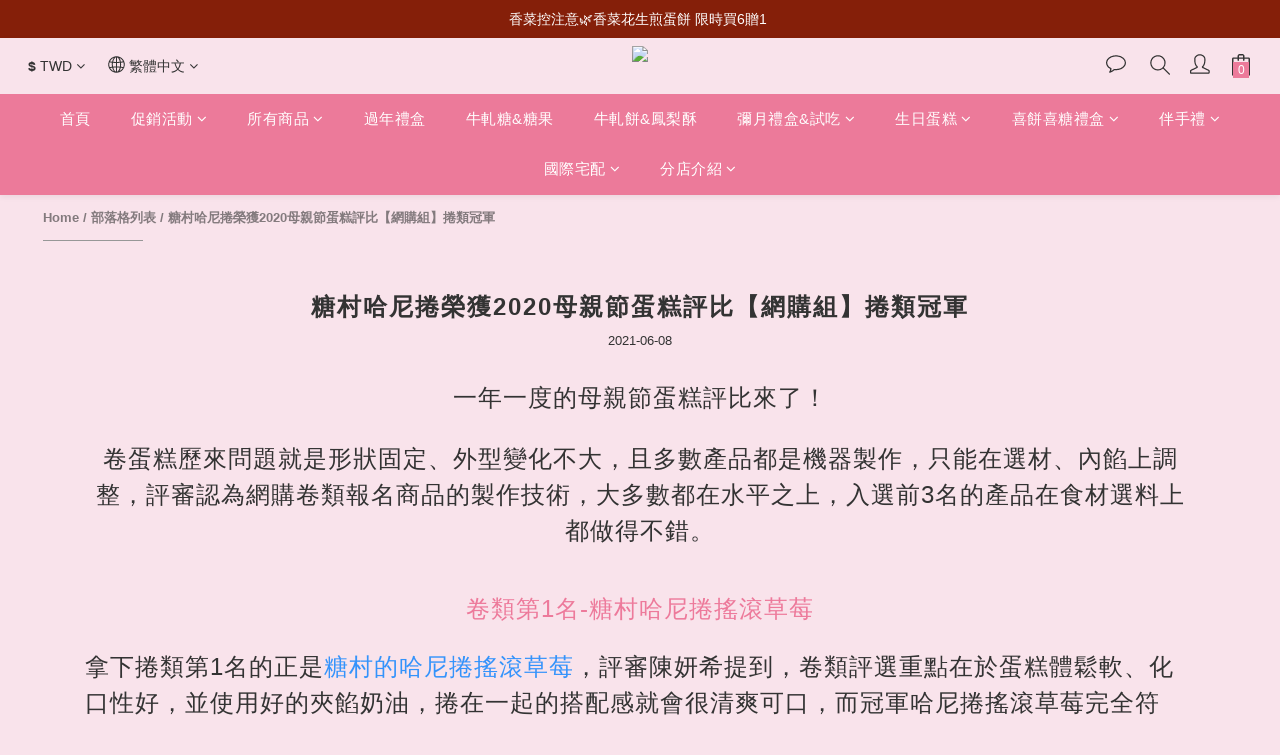

--- FILE ---
content_type: text/plain
request_url: https://www.google-analytics.com/j/collect?v=1&_v=j102&a=107812041&t=event&ni=1&_s=1&dl=https%3A%2F%2Fwww.sugar.com.tw%2Fblog%2Fposts%2Fsugarspice-honey-roll-cake-55&ul=en-us%40posix&dt=%E7%B3%96%E6%9D%91%E5%93%88%E5%B0%BC%E6%8D%B2%E6%A6%AE%E7%8D%B22020%E6%AF%8D%E8%A6%AA%E7%AF%80%E8%9B%8B%E7%B3%95%E8%A9%95%E6%AF%94%E3%80%90%E7%B6%B2%E8%B3%BC%E7%B5%84%E3%80%91%E6%8D%B2%E9%A1%9E%E5%86%A0%E8%BB%8D&sr=1280x720&vp=1280x720&ec=Page%20Scroll&ea=0%25&el=%2Fblog%2Fposts%2Fsugarspice-honey-roll-cake-55&_u=YADAAEABAAAAACAAI~&jid=430305742&gjid=564548733&cid=921800181.1769279579&tid=UA-8761437-1&_gid=2088271543.1769279582&_r=1&_slc=1&gtm=45He61m0n81MF2PCW8v76021810za200zd76021810&gcd=13l3l3l3l1l1&dma=0&tag_exp=103116026~103200004~104527906~104528500~104684208~104684211~105391252~115938465~115938469~116682875~117041587&z=1027144462
body_size: -450
content:
2,cG-D0EZXKDZ5W

--- FILE ---
content_type: application/javascript
request_url: https://cst-sl-app-f2e-content-replacement.shopline.io/storefront-app-extension.js
body_size: 1562
content:
(()=>{new Map;let e=function(e){var t=typeof e;return null!=e&&("object"==t||"function"==t)},t="object"==typeof global&&global&&global.Object===Object&&global;var n="object"==typeof self&&self&&self.Object===Object&&self;let o=t||n||Function("return this")(),r=function(){return o.Date.now()};var i=/\s/,a=/^\s+/;let u=o.Symbol;var c=(n=Object.prototype).hasOwnProperty,l=n.toString,f=u?u.toStringTag:void 0;let s=function(e){var t=c.call(e,f),n=e[f];try{var o=!(e[f]=void 0)}catch(e){}var r=l.call(e);return o&&(t?e[f]=n:delete e[f]),r};var d=Object.prototype.toString;let v=function(e){return d.call(e)};var p=u?u.toStringTag:void 0;let b=function(e){return null==e?void 0===e?"[object Undefined]":"[object Null]":(p&&p in Object(e)?s:v)(e)};var m=/^[-+]0x[0-9a-f]+$/i,y=/^0b[01]+$/i,g=/^0o[0-7]+$/i,w=parseInt;let h=function(t){if("number"==typeof t)return t;if(function(e){return"symbol"==typeof e||function(e){return null!=e&&"object"==typeof e}(e)&&"[object Symbol]"==b(e)}(t))return NaN;if(e(t)&&(n="function"==typeof t.valueOf?t.valueOf():t,t=e(n)?n+"":n),"string"!=typeof t)return 0===t?t:+t;t=function(e){return e&&e.slice(0,function(e){for(var t=e.length;t--&&i.test(e.charAt(t)););return t}(e)+1).replace(a,"")}(t);var n=y.test(t);return n||g.test(t)?w(t.slice(2),n?2:8):m.test(t)?NaN:+t};var E=Math.max,T=Math.min;let N,O=(e,t)=>{for(var n=document.createTreeWalker(e,NodeFilter.SHOW_TEXT);n.nextNode();){var o=n.currentNode,r=o.textContent;let e=r;Object.entries(t).forEach((([t,n])=>{t=new RegExp(t.replace(/[.*+?^${}()|[\]\\]/g,"\\$&"),"g"),e=e.replace(t,n)})),r!==e&&(o.textContent=e)}};new Promise((e=>{if(window.mainConfig)e();else{let t=()=>{window.mainConfig?e():setTimeout(t,500)};t()}})).then((()=>{window.APP_EXTENSION_SDK_ANGULAR_JS_LOADED?.then((async()=>{await new Promise((e=>{var t=()=>{N=window.shopline.appExtension.init({appId:"64cc62baa7206b0980567308"}),e(N)};window.shopline.appExtension.isSDKLoaded()?t():window.addEventListener("onAppExtensionSDKLoaded",t,{once:!0})})),await(async()=>{var t=await N.utils.getMerchantId();let n=(await N.utils.getMetafieldValues({resource_type:"merchant",keys:["replace_source"]}))[t]?.[0]?.field_value||{},o=(O(document.body,n),setTimeout((()=>{O(document.body,n)}),1e3),function(t,n,o){var i,a,u,c,l,f,s=0,d=!1,v=!1,p=!0;function b(e){var n=i,o=a;return i=a=void 0,s=e,c=t.apply(o,n)}function m(e){var t=e-f;return void 0===f||n<=t||t<0||v&&u<=e-s}function y(){var e,t=r();if(m(t))return g(t);l=setTimeout(y,(e=n-(t-f),v?T(e,u-(t-s)):e))}function g(e){return l=void 0,p&&i?b(e):(i=a=void 0,c)}function w(){var e=r(),t=m(e);if(i=arguments,a=this,f=e,t){if(void 0===l)return s=e=f,l=setTimeout(y,n),d?b(e):c;if(v)return clearTimeout(l),l=setTimeout(y,n),b(f)}return void 0===l&&(l=setTimeout(y,n)),c}return n=h(n)||0,e(o)&&(d=!!o.leading,u=(v="maxWait"in o)?E(h(o.maxWait)||0,n):u,p="trailing"in o?!!o.trailing:p),w.cancel=function(){void 0!==l&&clearTimeout(l),i=f=a=l=void(s=0)},w.flush=function(){return void 0===l?c:g(r())},w}((e=>{e.forEach((e=>{var t=[Node.TEXT_NODE,Node.ELEMENT_NODE].includes(e.nodeType),o=["SCRIPT","STYLE"].includes(e.nodeName);t&&!o&&O(e,n)}))}),800));new MutationObserver((e=>{let t=[];e.forEach((e=>{"attributes"===e.type&&t.push(e.target),e.addedNodes.forEach((e=>t.push(e)))})),o(t)})).observe(document.body,{childList:!0,subtree:!0,attributes:!0})})()}))}))})();